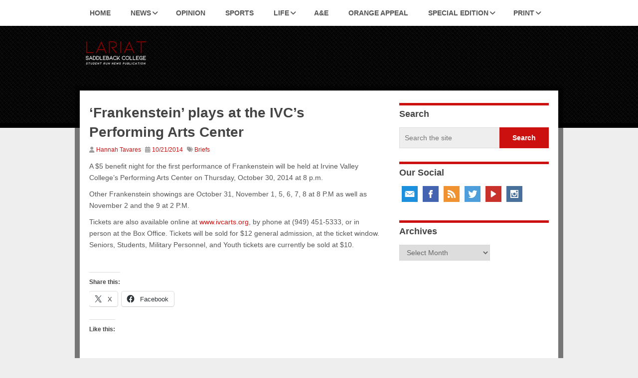

--- FILE ---
content_type: text/html; charset=UTF-8
request_url: https://lariatnews.com/briefs/frankenstein-plays-at-the-ivcs-performing-arts-center/
body_size: 17246
content:
<!DOCTYPE html>
<html class="no-js" dir="ltr" lang="en-US" prefix="og: https://ogp.me/ns#"
 xmlns:fb="http://ogp.me/ns/fb#">
<head>
	<meta charset="UTF-8">
	<!-- Always force latest IE rendering engine (even in intranet) & Chrome Frame -->
	<!--[if IE ]>
	<meta http-equiv="X-UA-Compatible" content="IE=edge,chrome=1">
	<![endif]-->
	<link rel="profile" href="http://gmpg.org/xfn/11" />
	
		<link rel="icon" href="https://lariatnews.com/wp-content/uploads/2022/10/cropped-L-2-1.png" type="image/x-icon" />
<!--iOS/android/handheld specific -->
<link rel="apple-touch-icon" href="https://lariatnews.com/wp-content/themes/hotnews/apple-touch-icon.png" />
<meta name="viewport" content="width=device-width, initial-scale=1, maximum-scale=1">
<meta name="apple-mobile-web-app-capable" content="yes">
<meta name="apple-mobile-web-app-status-bar-style" content="black">
	<link rel="prefetch" href="https://lariatnews.com">
	<link rel="prerender" href="https://lariatnews.com">
	<link rel="pingback" href="https://lariatnews.com/xmlrpc.php" />
		<style>img:is([sizes="auto" i], [sizes^="auto," i]) { contain-intrinsic-size: 3000px 1500px }</style>
	
		<!-- All in One SEO 4.9.3 - aioseo.com -->
		<title>‘Frankenstein’ plays at the IVC’s Performing Arts Center - Lariat</title>
	<meta name="description" content="A $5 benefit night for the first performance of Frankenstein will be held at Irvine Valley College’s Performing Arts Center on Thursday, October 30, 2014 at 8 p.m. Other Frankenstein showings are October 31, November 1, 5, 6, 7, 8 at 8 P.M as well as November 2 and the 9 at 2 P.M. Tickets" />
	<meta name="robots" content="max-image-preview:large" />
	<meta name="author" content="Hannah Tavares"/>
	<link rel="canonical" href="https://lariatnews.com/briefs/frankenstein-plays-at-the-ivcs-performing-arts-center/" />
	<meta name="generator" content="All in One SEO (AIOSEO) 4.9.3" />
		<meta property="og:locale" content="en_US" />
		<meta property="og:site_name" content="Lariat - The official student news publication for Saddleback College" />
		<meta property="og:type" content="article" />
		<meta property="og:title" content="‘Frankenstein’ plays at the IVC’s Performing Arts Center - Lariat" />
		<meta property="og:description" content="A $5 benefit night for the first performance of Frankenstein will be held at Irvine Valley College’s Performing Arts Center on Thursday, October 30, 2014 at 8 p.m. Other Frankenstein showings are October 31, November 1, 5, 6, 7, 8 at 8 P.M as well as November 2 and the 9 at 2 P.M. Tickets" />
		<meta property="og:url" content="https://lariatnews.com/briefs/frankenstein-plays-at-the-ivcs-performing-arts-center/" />
		<meta property="article:published_time" content="2014-10-21T07:02:29+00:00" />
		<meta property="article:modified_time" content="2014-10-26T19:55:06+00:00" />
		<meta name="twitter:card" content="summary_large_image" />
		<meta name="twitter:title" content="‘Frankenstein’ plays at the IVC’s Performing Arts Center - Lariat" />
		<meta name="twitter:description" content="A $5 benefit night for the first performance of Frankenstein will be held at Irvine Valley College’s Performing Arts Center on Thursday, October 30, 2014 at 8 p.m. Other Frankenstein showings are October 31, November 1, 5, 6, 7, 8 at 8 P.M as well as November 2 and the 9 at 2 P.M. Tickets" />
		<script type="application/ld+json" class="aioseo-schema">
			{"@context":"https:\/\/schema.org","@graph":[{"@type":"BlogPosting","@id":"https:\/\/lariatnews.com\/briefs\/frankenstein-plays-at-the-ivcs-performing-arts-center\/#blogposting","name":"\u2018Frankenstein\u2019 plays at the IVC\u2019s Performing Arts Center - Lariat","headline":"&#8216;Frankenstein&#8217; plays at the IVC&#8217;s Performing Arts Center","author":{"@id":"https:\/\/lariatnews.com\/author\/hannah-tavares\/#author"},"publisher":{"@id":"https:\/\/lariatnews.com\/#organization"},"datePublished":"2014-10-21T07:02:29-07:00","dateModified":"2014-10-26T19:55:06-07:00","inLanguage":"en-US","mainEntityOfPage":{"@id":"https:\/\/lariatnews.com\/briefs\/frankenstein-plays-at-the-ivcs-performing-arts-center\/#webpage"},"isPartOf":{"@id":"https:\/\/lariatnews.com\/briefs\/frankenstein-plays-at-the-ivcs-performing-arts-center\/#webpage"},"articleSection":"Briefs, College, Frankenstein, Halloween, Halloween edition, irvine valley college, IVC, Performing Arts, Plays, Hannah Tavares"},{"@type":"BreadcrumbList","@id":"https:\/\/lariatnews.com\/briefs\/frankenstein-plays-at-the-ivcs-performing-arts-center\/#breadcrumblist","itemListElement":[{"@type":"ListItem","@id":"https:\/\/lariatnews.com#listItem","position":1,"name":"Home","item":"https:\/\/lariatnews.com","nextItem":{"@type":"ListItem","@id":"https:\/\/lariatnews.com\/category\/briefs\/#listItem","name":"Briefs"}},{"@type":"ListItem","@id":"https:\/\/lariatnews.com\/category\/briefs\/#listItem","position":2,"name":"Briefs","item":"https:\/\/lariatnews.com\/category\/briefs\/","nextItem":{"@type":"ListItem","@id":"https:\/\/lariatnews.com\/briefs\/frankenstein-plays-at-the-ivcs-performing-arts-center\/#listItem","name":"&#8216;Frankenstein&#8217; plays at the IVC&#8217;s Performing Arts Center"},"previousItem":{"@type":"ListItem","@id":"https:\/\/lariatnews.com#listItem","name":"Home"}},{"@type":"ListItem","@id":"https:\/\/lariatnews.com\/briefs\/frankenstein-plays-at-the-ivcs-performing-arts-center\/#listItem","position":3,"name":"&#8216;Frankenstein&#8217; plays at the IVC&#8217;s Performing Arts Center","previousItem":{"@type":"ListItem","@id":"https:\/\/lariatnews.com\/category\/briefs\/#listItem","name":"Briefs"}}]},{"@type":"Organization","@id":"https:\/\/lariatnews.com\/#organization","name":"Lariat","description":"The official student news publication for Saddleback College","url":"https:\/\/lariatnews.com\/"},{"@type":"Person","@id":"https:\/\/lariatnews.com\/author\/hannah-tavares\/#author","url":"https:\/\/lariatnews.com\/author\/hannah-tavares\/","name":"Hannah Tavares"},{"@type":"WebPage","@id":"https:\/\/lariatnews.com\/briefs\/frankenstein-plays-at-the-ivcs-performing-arts-center\/#webpage","url":"https:\/\/lariatnews.com\/briefs\/frankenstein-plays-at-the-ivcs-performing-arts-center\/","name":"\u2018Frankenstein\u2019 plays at the IVC\u2019s Performing Arts Center - Lariat","description":"A $5 benefit night for the first performance of Frankenstein will be held at Irvine Valley College\u2019s Performing Arts Center on Thursday, October 30, 2014 at 8 p.m. Other Frankenstein showings are October 31, November 1, 5, 6, 7, 8 at 8 P.M as well as November 2 and the 9 at 2 P.M. Tickets","inLanguage":"en-US","isPartOf":{"@id":"https:\/\/lariatnews.com\/#website"},"breadcrumb":{"@id":"https:\/\/lariatnews.com\/briefs\/frankenstein-plays-at-the-ivcs-performing-arts-center\/#breadcrumblist"},"author":{"@id":"https:\/\/lariatnews.com\/author\/hannah-tavares\/#author"},"creator":{"@id":"https:\/\/lariatnews.com\/author\/hannah-tavares\/#author"},"datePublished":"2014-10-21T07:02:29-07:00","dateModified":"2014-10-26T19:55:06-07:00"},{"@type":"WebSite","@id":"https:\/\/lariatnews.com\/#website","url":"https:\/\/lariatnews.com\/","name":"Lariat","description":"The official student news publication for Saddleback College","inLanguage":"en-US","publisher":{"@id":"https:\/\/lariatnews.com\/#organization"}}]}
		</script>
		<!-- All in One SEO -->

<link rel='dns-prefetch' href='//stats.wp.com' />
<link rel='dns-prefetch' href='//v0.wordpress.com' />
<link rel='dns-prefetch' href='//widgets.wp.com' />
<link rel='dns-prefetch' href='//s0.wp.com' />
<link rel='dns-prefetch' href='//0.gravatar.com' />
<link rel='dns-prefetch' href='//1.gravatar.com' />
<link rel='dns-prefetch' href='//2.gravatar.com' />
<link rel='dns-prefetch' href='//jetpack.wordpress.com' />
<link rel='dns-prefetch' href='//public-api.wordpress.com' />
<link rel='preconnect' href='//i0.wp.com' />
<link rel='preconnect' href='//c0.wp.com' />
<link rel="alternate" type="application/rss+xml" title="Lariat &raquo; Feed" href="https://lariatnews.com/feed/" />
<link rel="alternate" type="application/rss+xml" title="Lariat &raquo; Comments Feed" href="https://lariatnews.com/comments/feed/" />
		<!-- This site uses the Google Analytics by MonsterInsights plugin v9.11.1 - Using Analytics tracking - https://www.monsterinsights.com/ -->
							<script src="//www.googletagmanager.com/gtag/js?id=G-EQESHLQJBS"  data-cfasync="false" data-wpfc-render="false" type="text/javascript" async></script>
			<script data-cfasync="false" data-wpfc-render="false" type="text/javascript">
				var mi_version = '9.11.1';
				var mi_track_user = true;
				var mi_no_track_reason = '';
								var MonsterInsightsDefaultLocations = {"page_location":"https:\/\/lariatnews.com\/briefs\/frankenstein-plays-at-the-ivcs-performing-arts-center\/"};
								if ( typeof MonsterInsightsPrivacyGuardFilter === 'function' ) {
					var MonsterInsightsLocations = (typeof MonsterInsightsExcludeQuery === 'object') ? MonsterInsightsPrivacyGuardFilter( MonsterInsightsExcludeQuery ) : MonsterInsightsPrivacyGuardFilter( MonsterInsightsDefaultLocations );
				} else {
					var MonsterInsightsLocations = (typeof MonsterInsightsExcludeQuery === 'object') ? MonsterInsightsExcludeQuery : MonsterInsightsDefaultLocations;
				}

								var disableStrs = [
										'ga-disable-G-EQESHLQJBS',
									];

				/* Function to detect opted out users */
				function __gtagTrackerIsOptedOut() {
					for (var index = 0; index < disableStrs.length; index++) {
						if (document.cookie.indexOf(disableStrs[index] + '=true') > -1) {
							return true;
						}
					}

					return false;
				}

				/* Disable tracking if the opt-out cookie exists. */
				if (__gtagTrackerIsOptedOut()) {
					for (var index = 0; index < disableStrs.length; index++) {
						window[disableStrs[index]] = true;
					}
				}

				/* Opt-out function */
				function __gtagTrackerOptout() {
					for (var index = 0; index < disableStrs.length; index++) {
						document.cookie = disableStrs[index] + '=true; expires=Thu, 31 Dec 2099 23:59:59 UTC; path=/';
						window[disableStrs[index]] = true;
					}
				}

				if ('undefined' === typeof gaOptout) {
					function gaOptout() {
						__gtagTrackerOptout();
					}
				}
								window.dataLayer = window.dataLayer || [];

				window.MonsterInsightsDualTracker = {
					helpers: {},
					trackers: {},
				};
				if (mi_track_user) {
					function __gtagDataLayer() {
						dataLayer.push(arguments);
					}

					function __gtagTracker(type, name, parameters) {
						if (!parameters) {
							parameters = {};
						}

						if (parameters.send_to) {
							__gtagDataLayer.apply(null, arguments);
							return;
						}

						if (type === 'event') {
														parameters.send_to = monsterinsights_frontend.v4_id;
							var hookName = name;
							if (typeof parameters['event_category'] !== 'undefined') {
								hookName = parameters['event_category'] + ':' + name;
							}

							if (typeof MonsterInsightsDualTracker.trackers[hookName] !== 'undefined') {
								MonsterInsightsDualTracker.trackers[hookName](parameters);
							} else {
								__gtagDataLayer('event', name, parameters);
							}
							
						} else {
							__gtagDataLayer.apply(null, arguments);
						}
					}

					__gtagTracker('js', new Date());
					__gtagTracker('set', {
						'developer_id.dZGIzZG': true,
											});
					if ( MonsterInsightsLocations.page_location ) {
						__gtagTracker('set', MonsterInsightsLocations);
					}
										__gtagTracker('config', 'G-EQESHLQJBS', {"forceSSL":"true","link_attribution":"true"} );
										window.gtag = __gtagTracker;										(function () {
						/* https://developers.google.com/analytics/devguides/collection/analyticsjs/ */
						/* ga and __gaTracker compatibility shim. */
						var noopfn = function () {
							return null;
						};
						var newtracker = function () {
							return new Tracker();
						};
						var Tracker = function () {
							return null;
						};
						var p = Tracker.prototype;
						p.get = noopfn;
						p.set = noopfn;
						p.send = function () {
							var args = Array.prototype.slice.call(arguments);
							args.unshift('send');
							__gaTracker.apply(null, args);
						};
						var __gaTracker = function () {
							var len = arguments.length;
							if (len === 0) {
								return;
							}
							var f = arguments[len - 1];
							if (typeof f !== 'object' || f === null || typeof f.hitCallback !== 'function') {
								if ('send' === arguments[0]) {
									var hitConverted, hitObject = false, action;
									if ('event' === arguments[1]) {
										if ('undefined' !== typeof arguments[3]) {
											hitObject = {
												'eventAction': arguments[3],
												'eventCategory': arguments[2],
												'eventLabel': arguments[4],
												'value': arguments[5] ? arguments[5] : 1,
											}
										}
									}
									if ('pageview' === arguments[1]) {
										if ('undefined' !== typeof arguments[2]) {
											hitObject = {
												'eventAction': 'page_view',
												'page_path': arguments[2],
											}
										}
									}
									if (typeof arguments[2] === 'object') {
										hitObject = arguments[2];
									}
									if (typeof arguments[5] === 'object') {
										Object.assign(hitObject, arguments[5]);
									}
									if ('undefined' !== typeof arguments[1].hitType) {
										hitObject = arguments[1];
										if ('pageview' === hitObject.hitType) {
											hitObject.eventAction = 'page_view';
										}
									}
									if (hitObject) {
										action = 'timing' === arguments[1].hitType ? 'timing_complete' : hitObject.eventAction;
										hitConverted = mapArgs(hitObject);
										__gtagTracker('event', action, hitConverted);
									}
								}
								return;
							}

							function mapArgs(args) {
								var arg, hit = {};
								var gaMap = {
									'eventCategory': 'event_category',
									'eventAction': 'event_action',
									'eventLabel': 'event_label',
									'eventValue': 'event_value',
									'nonInteraction': 'non_interaction',
									'timingCategory': 'event_category',
									'timingVar': 'name',
									'timingValue': 'value',
									'timingLabel': 'event_label',
									'page': 'page_path',
									'location': 'page_location',
									'title': 'page_title',
									'referrer' : 'page_referrer',
								};
								for (arg in args) {
																		if (!(!args.hasOwnProperty(arg) || !gaMap.hasOwnProperty(arg))) {
										hit[gaMap[arg]] = args[arg];
									} else {
										hit[arg] = args[arg];
									}
								}
								return hit;
							}

							try {
								f.hitCallback();
							} catch (ex) {
							}
						};
						__gaTracker.create = newtracker;
						__gaTracker.getByName = newtracker;
						__gaTracker.getAll = function () {
							return [];
						};
						__gaTracker.remove = noopfn;
						__gaTracker.loaded = true;
						window['__gaTracker'] = __gaTracker;
					})();
									} else {
										console.log("");
					(function () {
						function __gtagTracker() {
							return null;
						}

						window['__gtagTracker'] = __gtagTracker;
						window['gtag'] = __gtagTracker;
					})();
									}
			</script>
							<!-- / Google Analytics by MonsterInsights -->
		<script type="text/javascript">
/* <![CDATA[ */
window._wpemojiSettings = {"baseUrl":"https:\/\/s.w.org\/images\/core\/emoji\/16.0.1\/72x72\/","ext":".png","svgUrl":"https:\/\/s.w.org\/images\/core\/emoji\/16.0.1\/svg\/","svgExt":".svg","source":{"concatemoji":"https:\/\/lariatnews.com\/wp-includes\/js\/wp-emoji-release.min.js?ver=6.8.3"}};
/*! This file is auto-generated */
!function(s,n){var o,i,e;function c(e){try{var t={supportTests:e,timestamp:(new Date).valueOf()};sessionStorage.setItem(o,JSON.stringify(t))}catch(e){}}function p(e,t,n){e.clearRect(0,0,e.canvas.width,e.canvas.height),e.fillText(t,0,0);var t=new Uint32Array(e.getImageData(0,0,e.canvas.width,e.canvas.height).data),a=(e.clearRect(0,0,e.canvas.width,e.canvas.height),e.fillText(n,0,0),new Uint32Array(e.getImageData(0,0,e.canvas.width,e.canvas.height).data));return t.every(function(e,t){return e===a[t]})}function u(e,t){e.clearRect(0,0,e.canvas.width,e.canvas.height),e.fillText(t,0,0);for(var n=e.getImageData(16,16,1,1),a=0;a<n.data.length;a++)if(0!==n.data[a])return!1;return!0}function f(e,t,n,a){switch(t){case"flag":return n(e,"\ud83c\udff3\ufe0f\u200d\u26a7\ufe0f","\ud83c\udff3\ufe0f\u200b\u26a7\ufe0f")?!1:!n(e,"\ud83c\udde8\ud83c\uddf6","\ud83c\udde8\u200b\ud83c\uddf6")&&!n(e,"\ud83c\udff4\udb40\udc67\udb40\udc62\udb40\udc65\udb40\udc6e\udb40\udc67\udb40\udc7f","\ud83c\udff4\u200b\udb40\udc67\u200b\udb40\udc62\u200b\udb40\udc65\u200b\udb40\udc6e\u200b\udb40\udc67\u200b\udb40\udc7f");case"emoji":return!a(e,"\ud83e\udedf")}return!1}function g(e,t,n,a){var r="undefined"!=typeof WorkerGlobalScope&&self instanceof WorkerGlobalScope?new OffscreenCanvas(300,150):s.createElement("canvas"),o=r.getContext("2d",{willReadFrequently:!0}),i=(o.textBaseline="top",o.font="600 32px Arial",{});return e.forEach(function(e){i[e]=t(o,e,n,a)}),i}function t(e){var t=s.createElement("script");t.src=e,t.defer=!0,s.head.appendChild(t)}"undefined"!=typeof Promise&&(o="wpEmojiSettingsSupports",i=["flag","emoji"],n.supports={everything:!0,everythingExceptFlag:!0},e=new Promise(function(e){s.addEventListener("DOMContentLoaded",e,{once:!0})}),new Promise(function(t){var n=function(){try{var e=JSON.parse(sessionStorage.getItem(o));if("object"==typeof e&&"number"==typeof e.timestamp&&(new Date).valueOf()<e.timestamp+604800&&"object"==typeof e.supportTests)return e.supportTests}catch(e){}return null}();if(!n){if("undefined"!=typeof Worker&&"undefined"!=typeof OffscreenCanvas&&"undefined"!=typeof URL&&URL.createObjectURL&&"undefined"!=typeof Blob)try{var e="postMessage("+g.toString()+"("+[JSON.stringify(i),f.toString(),p.toString(),u.toString()].join(",")+"));",a=new Blob([e],{type:"text/javascript"}),r=new Worker(URL.createObjectURL(a),{name:"wpTestEmojiSupports"});return void(r.onmessage=function(e){c(n=e.data),r.terminate(),t(n)})}catch(e){}c(n=g(i,f,p,u))}t(n)}).then(function(e){for(var t in e)n.supports[t]=e[t],n.supports.everything=n.supports.everything&&n.supports[t],"flag"!==t&&(n.supports.everythingExceptFlag=n.supports.everythingExceptFlag&&n.supports[t]);n.supports.everythingExceptFlag=n.supports.everythingExceptFlag&&!n.supports.flag,n.DOMReady=!1,n.readyCallback=function(){n.DOMReady=!0}}).then(function(){return e}).then(function(){var e;n.supports.everything||(n.readyCallback(),(e=n.source||{}).concatemoji?t(e.concatemoji):e.wpemoji&&e.twemoji&&(t(e.twemoji),t(e.wpemoji)))}))}((window,document),window._wpemojiSettings);
/* ]]> */
</script>
<link rel='stylesheet' id='jetpack_related-posts-css' href='https://c0.wp.com/p/jetpack/15.4/modules/related-posts/related-posts.css' type='text/css' media='all' />
<style id='wp-emoji-styles-inline-css' type='text/css'>

	img.wp-smiley, img.emoji {
		display: inline !important;
		border: none !important;
		box-shadow: none !important;
		height: 1em !important;
		width: 1em !important;
		margin: 0 0.07em !important;
		vertical-align: -0.1em !important;
		background: none !important;
		padding: 0 !important;
	}
</style>
<link rel='stylesheet' id='wp-block-library-css' href='https://c0.wp.com/c/6.8.3/wp-includes/css/dist/block-library/style.min.css' type='text/css' media='all' />
<style id='classic-theme-styles-inline-css' type='text/css'>
/*! This file is auto-generated */
.wp-block-button__link{color:#fff;background-color:#32373c;border-radius:9999px;box-shadow:none;text-decoration:none;padding:calc(.667em + 2px) calc(1.333em + 2px);font-size:1.125em}.wp-block-file__button{background:#32373c;color:#fff;text-decoration:none}
</style>
<link rel='stylesheet' id='aioseo/css/src/vue/standalone/blocks/table-of-contents/global.scss-css' href='https://lariatnews.com/wp-content/plugins/all-in-one-seo-pack/dist/Lite/assets/css/table-of-contents/global.e90f6d47.css?ver=4.9.3' type='text/css' media='all' />
<style id='co-authors-plus-coauthors-style-inline-css' type='text/css'>
.wp-block-co-authors-plus-coauthors.is-layout-flow [class*=wp-block-co-authors-plus]{display:inline}

</style>
<style id='co-authors-plus-avatar-style-inline-css' type='text/css'>
.wp-block-co-authors-plus-avatar :where(img){height:auto;max-width:100%;vertical-align:bottom}.wp-block-co-authors-plus-coauthors.is-layout-flow .wp-block-co-authors-plus-avatar :where(img){vertical-align:middle}.wp-block-co-authors-plus-avatar:is(.alignleft,.alignright){display:table}.wp-block-co-authors-plus-avatar.aligncenter{display:table;margin-inline:auto}

</style>
<style id='co-authors-plus-image-style-inline-css' type='text/css'>
.wp-block-co-authors-plus-image{margin-bottom:0}.wp-block-co-authors-plus-image :where(img){height:auto;max-width:100%;vertical-align:bottom}.wp-block-co-authors-plus-coauthors.is-layout-flow .wp-block-co-authors-plus-image :where(img){vertical-align:middle}.wp-block-co-authors-plus-image:is(.alignfull,.alignwide) :where(img){width:100%}.wp-block-co-authors-plus-image:is(.alignleft,.alignright){display:table}.wp-block-co-authors-plus-image.aligncenter{display:table;margin-inline:auto}

</style>
<link rel='stylesheet' id='mediaelement-css' href='https://c0.wp.com/c/6.8.3/wp-includes/js/mediaelement/mediaelementplayer-legacy.min.css' type='text/css' media='all' />
<link rel='stylesheet' id='wp-mediaelement-css' href='https://c0.wp.com/c/6.8.3/wp-includes/js/mediaelement/wp-mediaelement.min.css' type='text/css' media='all' />
<style id='jetpack-sharing-buttons-style-inline-css' type='text/css'>
.jetpack-sharing-buttons__services-list{display:flex;flex-direction:row;flex-wrap:wrap;gap:0;list-style-type:none;margin:5px;padding:0}.jetpack-sharing-buttons__services-list.has-small-icon-size{font-size:12px}.jetpack-sharing-buttons__services-list.has-normal-icon-size{font-size:16px}.jetpack-sharing-buttons__services-list.has-large-icon-size{font-size:24px}.jetpack-sharing-buttons__services-list.has-huge-icon-size{font-size:36px}@media print{.jetpack-sharing-buttons__services-list{display:none!important}}.editor-styles-wrapper .wp-block-jetpack-sharing-buttons{gap:0;padding-inline-start:0}ul.jetpack-sharing-buttons__services-list.has-background{padding:1.25em 2.375em}
</style>
<style id='global-styles-inline-css' type='text/css'>
:root{--wp--preset--aspect-ratio--square: 1;--wp--preset--aspect-ratio--4-3: 4/3;--wp--preset--aspect-ratio--3-4: 3/4;--wp--preset--aspect-ratio--3-2: 3/2;--wp--preset--aspect-ratio--2-3: 2/3;--wp--preset--aspect-ratio--16-9: 16/9;--wp--preset--aspect-ratio--9-16: 9/16;--wp--preset--color--black: #000000;--wp--preset--color--cyan-bluish-gray: #abb8c3;--wp--preset--color--white: #ffffff;--wp--preset--color--pale-pink: #f78da7;--wp--preset--color--vivid-red: #cf2e2e;--wp--preset--color--luminous-vivid-orange: #ff6900;--wp--preset--color--luminous-vivid-amber: #fcb900;--wp--preset--color--light-green-cyan: #7bdcb5;--wp--preset--color--vivid-green-cyan: #00d084;--wp--preset--color--pale-cyan-blue: #8ed1fc;--wp--preset--color--vivid-cyan-blue: #0693e3;--wp--preset--color--vivid-purple: #9b51e0;--wp--preset--gradient--vivid-cyan-blue-to-vivid-purple: linear-gradient(135deg,rgba(6,147,227,1) 0%,rgb(155,81,224) 100%);--wp--preset--gradient--light-green-cyan-to-vivid-green-cyan: linear-gradient(135deg,rgb(122,220,180) 0%,rgb(0,208,130) 100%);--wp--preset--gradient--luminous-vivid-amber-to-luminous-vivid-orange: linear-gradient(135deg,rgba(252,185,0,1) 0%,rgba(255,105,0,1) 100%);--wp--preset--gradient--luminous-vivid-orange-to-vivid-red: linear-gradient(135deg,rgba(255,105,0,1) 0%,rgb(207,46,46) 100%);--wp--preset--gradient--very-light-gray-to-cyan-bluish-gray: linear-gradient(135deg,rgb(238,238,238) 0%,rgb(169,184,195) 100%);--wp--preset--gradient--cool-to-warm-spectrum: linear-gradient(135deg,rgb(74,234,220) 0%,rgb(151,120,209) 20%,rgb(207,42,186) 40%,rgb(238,44,130) 60%,rgb(251,105,98) 80%,rgb(254,248,76) 100%);--wp--preset--gradient--blush-light-purple: linear-gradient(135deg,rgb(255,206,236) 0%,rgb(152,150,240) 100%);--wp--preset--gradient--blush-bordeaux: linear-gradient(135deg,rgb(254,205,165) 0%,rgb(254,45,45) 50%,rgb(107,0,62) 100%);--wp--preset--gradient--luminous-dusk: linear-gradient(135deg,rgb(255,203,112) 0%,rgb(199,81,192) 50%,rgb(65,88,208) 100%);--wp--preset--gradient--pale-ocean: linear-gradient(135deg,rgb(255,245,203) 0%,rgb(182,227,212) 50%,rgb(51,167,181) 100%);--wp--preset--gradient--electric-grass: linear-gradient(135deg,rgb(202,248,128) 0%,rgb(113,206,126) 100%);--wp--preset--gradient--midnight: linear-gradient(135deg,rgb(2,3,129) 0%,rgb(40,116,252) 100%);--wp--preset--font-size--small: 13px;--wp--preset--font-size--medium: 20px;--wp--preset--font-size--large: 36px;--wp--preset--font-size--x-large: 42px;--wp--preset--spacing--20: 0.44rem;--wp--preset--spacing--30: 0.67rem;--wp--preset--spacing--40: 1rem;--wp--preset--spacing--50: 1.5rem;--wp--preset--spacing--60: 2.25rem;--wp--preset--spacing--70: 3.38rem;--wp--preset--spacing--80: 5.06rem;--wp--preset--shadow--natural: 6px 6px 9px rgba(0, 0, 0, 0.2);--wp--preset--shadow--deep: 12px 12px 50px rgba(0, 0, 0, 0.4);--wp--preset--shadow--sharp: 6px 6px 0px rgba(0, 0, 0, 0.2);--wp--preset--shadow--outlined: 6px 6px 0px -3px rgba(255, 255, 255, 1), 6px 6px rgba(0, 0, 0, 1);--wp--preset--shadow--crisp: 6px 6px 0px rgba(0, 0, 0, 1);}:where(.is-layout-flex){gap: 0.5em;}:where(.is-layout-grid){gap: 0.5em;}body .is-layout-flex{display: flex;}.is-layout-flex{flex-wrap: wrap;align-items: center;}.is-layout-flex > :is(*, div){margin: 0;}body .is-layout-grid{display: grid;}.is-layout-grid > :is(*, div){margin: 0;}:where(.wp-block-columns.is-layout-flex){gap: 2em;}:where(.wp-block-columns.is-layout-grid){gap: 2em;}:where(.wp-block-post-template.is-layout-flex){gap: 1.25em;}:where(.wp-block-post-template.is-layout-grid){gap: 1.25em;}.has-black-color{color: var(--wp--preset--color--black) !important;}.has-cyan-bluish-gray-color{color: var(--wp--preset--color--cyan-bluish-gray) !important;}.has-white-color{color: var(--wp--preset--color--white) !important;}.has-pale-pink-color{color: var(--wp--preset--color--pale-pink) !important;}.has-vivid-red-color{color: var(--wp--preset--color--vivid-red) !important;}.has-luminous-vivid-orange-color{color: var(--wp--preset--color--luminous-vivid-orange) !important;}.has-luminous-vivid-amber-color{color: var(--wp--preset--color--luminous-vivid-amber) !important;}.has-light-green-cyan-color{color: var(--wp--preset--color--light-green-cyan) !important;}.has-vivid-green-cyan-color{color: var(--wp--preset--color--vivid-green-cyan) !important;}.has-pale-cyan-blue-color{color: var(--wp--preset--color--pale-cyan-blue) !important;}.has-vivid-cyan-blue-color{color: var(--wp--preset--color--vivid-cyan-blue) !important;}.has-vivid-purple-color{color: var(--wp--preset--color--vivid-purple) !important;}.has-black-background-color{background-color: var(--wp--preset--color--black) !important;}.has-cyan-bluish-gray-background-color{background-color: var(--wp--preset--color--cyan-bluish-gray) !important;}.has-white-background-color{background-color: var(--wp--preset--color--white) !important;}.has-pale-pink-background-color{background-color: var(--wp--preset--color--pale-pink) !important;}.has-vivid-red-background-color{background-color: var(--wp--preset--color--vivid-red) !important;}.has-luminous-vivid-orange-background-color{background-color: var(--wp--preset--color--luminous-vivid-orange) !important;}.has-luminous-vivid-amber-background-color{background-color: var(--wp--preset--color--luminous-vivid-amber) !important;}.has-light-green-cyan-background-color{background-color: var(--wp--preset--color--light-green-cyan) !important;}.has-vivid-green-cyan-background-color{background-color: var(--wp--preset--color--vivid-green-cyan) !important;}.has-pale-cyan-blue-background-color{background-color: var(--wp--preset--color--pale-cyan-blue) !important;}.has-vivid-cyan-blue-background-color{background-color: var(--wp--preset--color--vivid-cyan-blue) !important;}.has-vivid-purple-background-color{background-color: var(--wp--preset--color--vivid-purple) !important;}.has-black-border-color{border-color: var(--wp--preset--color--black) !important;}.has-cyan-bluish-gray-border-color{border-color: var(--wp--preset--color--cyan-bluish-gray) !important;}.has-white-border-color{border-color: var(--wp--preset--color--white) !important;}.has-pale-pink-border-color{border-color: var(--wp--preset--color--pale-pink) !important;}.has-vivid-red-border-color{border-color: var(--wp--preset--color--vivid-red) !important;}.has-luminous-vivid-orange-border-color{border-color: var(--wp--preset--color--luminous-vivid-orange) !important;}.has-luminous-vivid-amber-border-color{border-color: var(--wp--preset--color--luminous-vivid-amber) !important;}.has-light-green-cyan-border-color{border-color: var(--wp--preset--color--light-green-cyan) !important;}.has-vivid-green-cyan-border-color{border-color: var(--wp--preset--color--vivid-green-cyan) !important;}.has-pale-cyan-blue-border-color{border-color: var(--wp--preset--color--pale-cyan-blue) !important;}.has-vivid-cyan-blue-border-color{border-color: var(--wp--preset--color--vivid-cyan-blue) !important;}.has-vivid-purple-border-color{border-color: var(--wp--preset--color--vivid-purple) !important;}.has-vivid-cyan-blue-to-vivid-purple-gradient-background{background: var(--wp--preset--gradient--vivid-cyan-blue-to-vivid-purple) !important;}.has-light-green-cyan-to-vivid-green-cyan-gradient-background{background: var(--wp--preset--gradient--light-green-cyan-to-vivid-green-cyan) !important;}.has-luminous-vivid-amber-to-luminous-vivid-orange-gradient-background{background: var(--wp--preset--gradient--luminous-vivid-amber-to-luminous-vivid-orange) !important;}.has-luminous-vivid-orange-to-vivid-red-gradient-background{background: var(--wp--preset--gradient--luminous-vivid-orange-to-vivid-red) !important;}.has-very-light-gray-to-cyan-bluish-gray-gradient-background{background: var(--wp--preset--gradient--very-light-gray-to-cyan-bluish-gray) !important;}.has-cool-to-warm-spectrum-gradient-background{background: var(--wp--preset--gradient--cool-to-warm-spectrum) !important;}.has-blush-light-purple-gradient-background{background: var(--wp--preset--gradient--blush-light-purple) !important;}.has-blush-bordeaux-gradient-background{background: var(--wp--preset--gradient--blush-bordeaux) !important;}.has-luminous-dusk-gradient-background{background: var(--wp--preset--gradient--luminous-dusk) !important;}.has-pale-ocean-gradient-background{background: var(--wp--preset--gradient--pale-ocean) !important;}.has-electric-grass-gradient-background{background: var(--wp--preset--gradient--electric-grass) !important;}.has-midnight-gradient-background{background: var(--wp--preset--gradient--midnight) !important;}.has-small-font-size{font-size: var(--wp--preset--font-size--small) !important;}.has-medium-font-size{font-size: var(--wp--preset--font-size--medium) !important;}.has-large-font-size{font-size: var(--wp--preset--font-size--large) !important;}.has-x-large-font-size{font-size: var(--wp--preset--font-size--x-large) !important;}
:where(.wp-block-post-template.is-layout-flex){gap: 1.25em;}:where(.wp-block-post-template.is-layout-grid){gap: 1.25em;}
:where(.wp-block-columns.is-layout-flex){gap: 2em;}:where(.wp-block-columns.is-layout-grid){gap: 2em;}
:root :where(.wp-block-pullquote){font-size: 1.5em;line-height: 1.6;}
</style>
<link rel='stylesheet' id='wp-components-css' href='https://c0.wp.com/c/6.8.3/wp-includes/css/dist/components/style.min.css' type='text/css' media='all' />
<link rel='stylesheet' id='godaddy-styles-css' href='https://lariatnews.com/wp-content/mu-plugins/vendor/wpex/godaddy-launch/includes/Dependencies/GoDaddy/Styles/build/latest.css?ver=2.0.2' type='text/css' media='all' />
<link rel='stylesheet' id='jetpack_likes-css' href='https://c0.wp.com/p/jetpack/15.4/modules/likes/style.css' type='text/css' media='all' />
<link rel='stylesheet' id='prettyPhoto-css' href='https://lariatnews.com/wp-content/themes/hotnews/css/prettyPhoto.css?ver=6.8.3' type='text/css' media='all' />
<link rel='stylesheet' id='mts-fontawesome-css' href='https://lariatnews.com/wp-content/themes/hotnews/css/font-awesome.min.css?ver=6.8.3' type='text/css' media='all' />
<link rel='stylesheet' id='stylesheet-css' href='https://lariatnews.com/wp-content/themes/hotnews/style.css?ver=6.8.3' type='text/css' media='all' />
<style id='stylesheet-inline-css' type='text/css'>

		body {background-color:#eeeeee; }
		body {background-image: url(https://lariatnews.com/wp-content/themes/hotnews/images/nobg.png);}
		#navigation .menu [class^='icon-']:hover:before, #navigation .sfHover > a, #navigation .menu [class*=' icon-']:hover:before, #navigation .menu ul [class^='icon-']:hover:before, #navigation .menu ul [class*=' icon-']:hover:before, .post-info-home, .single .post-info, #navigation ul > .current-menu-item:before, #navigation ul > .current_page_item:before, #navigation ul .current-menu-item > a, #navigation ul > li:hover:before, .secondary-navigation li:hover > a, .postauthor h5, .copyrights a, .single_post a:not(.wp-block-button__link):not(.wp-block-file__button), .textwidget a, #logo a, .pnavigation2 a, .sidebar.c-4-12 a:hover, .copyrights a:hover, footer .widget li a:hover, .sidebar.c-4-12 a:hover, .related-posts a:hover, .reply a, .title a:hover, .post-info a:hover,.comm, .readMore a:hover, .fn a:hover, a, a:hover, .grid .post-info, .grid .post-info a, #navigation ul .current-menu-item:after, #navigation ul .current-post-parent:after, #navigation ul li:hover:after { color:#cc1010; }
		.sbutton, #searchsubmit, .pagination  .nav-previous a:hover, #load-posts a, .pagination .nav-next a:hover, .reply a, #commentform input#submit, .contactform #submit, .mts-subscribe input[type='submit'], #move-to-top, #searchform .icon-search, .currenttext, .pagination a:hover, .single .pagination a:hover .currenttext, .tagcloud a, input[type='submit'], a#pull, .widget_tabs2 .tab_title a:hover, .widget_tabs2 .tab_title.selected a, .widget_tabs2 .pagination a, .pace .pace-progress, .flex-direction-nav a:hover { background-color:#cc1010; color: #fff!important; }
		.flex-control-thumbs .flex-active{ border-top:3px solid #cc1010;}
		#navigation > ul > .current-menu-item a, #navigation > ul > .current-post-parent a, .cat-posts, .latest-posts, .sidebar .widget h3, .pagination a, input[type='submit'], #load-posts a { border-color: #cc1010;}
		.secondary-navigation { background-color:#ffffff; }
		.main-header, #navigation > ul > .current-menu-item > a, #navigation > ul > .current-post-parent > a, #navigation > ul > li:hover > a {background-color:#ffffff; background-image: url(https://lariatnews.com/wp-content/themes/hotnews/images/hbg4.png);}
		#navigation > ul > .current-menu-item > a, #navigation > ul > .current-post-parent > a, #navigation > ul > li:hover > a { background-color:#ffffff; }
		footer {background-color:#ffffff; background-image: url(https://lariatnews.com/wp-content/themes/hotnews/images/hbg4.png);}
		.latestPost { float: left; margin-right: 5%; width: 47.5%;}
			.latestPost.even { margin-right: 0; }
			#featured-thumbnail { margin: 0; max-width: 100%; width: 100% }
		
		
		
		
		
		
		
		menu li a, .menu li {
    font-family: 'Chivo', Arial, Helvetica, sans-serif important!;
    font-weight: 700;
    font-size: 14px;
    color: #555555;
}

.wp-caption-text {
    margin-bottom: 0;
    width: 100%;
    font-size: 12px;
    line-height: 15px;
    text-align: left;
}
.widget-header .textwidget { padding-left: 10px; }

.import_author {
     font-weight: bold;
     padding-bottom:12px;
}
.flexslider .slides img{height:555px;display:block;width:100%}
			
</style>
<link rel='stylesheet' id='responsive-css' href='https://lariatnews.com/wp-content/themes/hotnews/css/responsive.css?ver=6.8.3' type='text/css' media='all' />
<link rel='stylesheet' id='sharedaddy-css' href='https://c0.wp.com/p/jetpack/15.4/modules/sharedaddy/sharing.css' type='text/css' media='all' />
<link rel='stylesheet' id='social-logos-css' href='https://c0.wp.com/p/jetpack/15.4/_inc/social-logos/social-logos.min.css' type='text/css' media='all' />
<script type="text/javascript" id="jetpack_related-posts-js-extra">
/* <![CDATA[ */
var related_posts_js_options = {"post_heading":"h4"};
/* ]]> */
</script>
<script type="text/javascript" src="https://c0.wp.com/p/jetpack/15.4/_inc/build/related-posts/related-posts.min.js" id="jetpack_related-posts-js"></script>
<script type="text/javascript" src="https://lariatnews.com/wp-content/plugins/google-analytics-for-wordpress/assets/js/frontend-gtag.min.js?ver=9.11.1" id="monsterinsights-frontend-script-js" async="async" data-wp-strategy="async"></script>
<script data-cfasync="false" data-wpfc-render="false" type="text/javascript" id='monsterinsights-frontend-script-js-extra'>/* <![CDATA[ */
var monsterinsights_frontend = {"js_events_tracking":"true","download_extensions":"doc,pdf,ppt,zip,xls,docx,pptx,xlsx","inbound_paths":"[{\"path\":\"\\\/go\\\/\",\"label\":\"affiliate\"},{\"path\":\"\\\/recommend\\\/\",\"label\":\"affiliate\"}]","home_url":"https:\/\/lariatnews.com","hash_tracking":"false","v4_id":"G-EQESHLQJBS"};/* ]]> */
</script>
<script type="text/javascript" src="https://c0.wp.com/c/6.8.3/wp-includes/js/jquery/jquery.min.js" id="jquery-core-js"></script>
<script type="text/javascript" src="https://c0.wp.com/c/6.8.3/wp-includes/js/jquery/jquery-migrate.min.js" id="jquery-migrate-js"></script>
<script type="text/javascript" src="https://lariatnews.com/wp-content/themes/hotnews/js/customscript.js?ver=6.8.3" id="customscript-js"></script>
<link rel="https://api.w.org/" href="https://lariatnews.com/wp-json/" /><link rel="alternate" title="JSON" type="application/json" href="https://lariatnews.com/wp-json/wp/v2/posts/6016209" /><link rel="EditURI" type="application/rsd+xml" title="RSD" href="https://lariatnews.com/xmlrpc.php?rsd" />
<!--Theme by MyThemeShop.com-->
<link rel='shortlink' href='https://wp.me/p7uf3o-pf5D' />
<link rel="alternate" title="oEmbed (JSON)" type="application/json+oembed" href="https://lariatnews.com/wp-json/oembed/1.0/embed?url=https%3A%2F%2Flariatnews.com%2Fbriefs%2Ffrankenstein-plays-at-the-ivcs-performing-arts-center%2F" />
<link rel="alternate" title="oEmbed (XML)" type="text/xml+oembed" href="https://lariatnews.com/wp-json/oembed/1.0/embed?url=https%3A%2F%2Flariatnews.com%2Fbriefs%2Ffrankenstein-plays-at-the-ivcs-performing-arts-center%2F&#038;format=xml" />
<meta property="fb:app_id" content="717919448242867"/>	<style>img#wpstats{display:none}</style>
		<link href="http://fonts.googleapis.com/css?family=" rel="stylesheet" type="text/css">
<style type="text/css">
</style>
<script type="text/javascript">document.documentElement.className = document.documentElement.className.replace(/\bno-js\b/,'js');</script><link rel="icon" href="https://i0.wp.com/lariatnews.com/wp-content/uploads/2022/10/cropped-L-2-1.png?fit=32%2C32&#038;ssl=1" sizes="32x32" />
<link rel="icon" href="https://i0.wp.com/lariatnews.com/wp-content/uploads/2022/10/cropped-L-2-1.png?fit=192%2C192&#038;ssl=1" sizes="192x192" />
<link rel="apple-touch-icon" href="https://i0.wp.com/lariatnews.com/wp-content/uploads/2022/10/cropped-L-2-1.png?fit=180%2C180&#038;ssl=1" />
<meta name="msapplication-TileImage" content="https://i0.wp.com/lariatnews.com/wp-content/uploads/2022/10/cropped-L-2-1.png?fit=270%2C270&#038;ssl=1" />
		<style type="text/css" id="wp-custom-css">
			.flexslider .slides img{height:555px;display:block;width:100%}

/*  Added by Maryanne Shults on 10/28/2020 */

.jp-relatedposts-post-title {padding-top: 0.5em;}

p .jp-relatedposts-post-date {font-size: 10px !important;}

p .jp-relatedposts-post-context {font-size: 10px !important;}		</style>
		</head>
<body id ="blog" class="wp-singular post-template-default single single-post postid-6016209 single-format-standard wp-theme-hotnews main metaslider-plugin" itemscope itemtype="http://schema.org/WebPage">
	<div class="main-container-wrap">
		<header class="main-header">
							<div class="secondary-navigation">
					<nav id="navigation" class="clearfix">
						<a href="#" rel="nofollow" id="pull" class="toggle-mobile-menu">Menu</a>
													<ul id="menu-main" class="menu clearfix"><li id="menu-item-6030519" class="menu-item menu-item-type-custom menu-item-object-custom menu-item-home menu-item-6030519"><a href="https://lariatnews.com/">Home</a></li>
<li id="menu-item-6030508" class="menu-item menu-item-type-taxonomy menu-item-object-category menu-item-has-children menu-item-6030508"><a href="https://lariatnews.com/category/news/">News</a>
<ul class="sub-menu">
	<li id="menu-item-6034908" class="menu-item menu-item-type-taxonomy menu-item-object-category current-post-ancestor current-menu-parent current-post-parent menu-item-6034908"><a href="https://lariatnews.com/category/briefs/">Briefs</a></li>
</ul>
</li>
<li id="menu-item-6030511" class="menu-item menu-item-type-taxonomy menu-item-object-category menu-item-6030511"><a href="https://lariatnews.com/category/opinion/">Opinion</a></li>
<li id="menu-item-6030509" class="menu-item menu-item-type-taxonomy menu-item-object-category menu-item-6030509"><a href="https://lariatnews.com/category/sports/">Sports</a></li>
<li id="menu-item-6030510" class="menu-item menu-item-type-taxonomy menu-item-object-category menu-item-has-children menu-item-6030510"><a href="https://lariatnews.com/category/life/">Life</a>
<ul class="sub-menu">
	<li id="menu-item-6034907" class="menu-item menu-item-type-taxonomy menu-item-object-category menu-item-6034907"><a href="https://lariatnews.com/category/life/community/">Community</a></li>
</ul>
</li>
<li id="menu-item-6030513" class="menu-item menu-item-type-taxonomy menu-item-object-category menu-item-6030513"><a href="https://lariatnews.com/category/ae/">A&#038;E</a></li>
<li id="menu-item-6042340" class="menu-item menu-item-type-taxonomy menu-item-object-category menu-item-6042340"><a href="https://lariatnews.com/category/orangeappeal/">Orange Appeal</a></li>
<li id="menu-item-6030514" class="menu-item menu-item-type-taxonomy menu-item-object-category menu-item-has-children menu-item-6030514"><a href="https://lariatnews.com/category/special-edition/">Special Edition</a>
<ul class="sub-menu">
	<li id="menu-item-6030515" class="menu-item menu-item-type-taxonomy menu-item-object-category menu-item-6030515"><a href="https://lariatnews.com/category/special-edition/aprilfools-special-edition/">April Fools</a></li>
	<li id="menu-item-6030516" class="menu-item menu-item-type-taxonomy menu-item-object-category menu-item-6030516"><a href="https://lariatnews.com/category/special-edition/halloween_specialedition/">Halloween Edition</a></li>
</ul>
</li>
<li id="menu-item-6033432" class="menu-item menu-item-type-custom menu-item-object-custom menu-item-has-children menu-item-6033432"><a href="#">Print</a>
<ul class="sub-menu">
	<li id="menu-item-6033431" class="menu-item menu-item-type-post_type menu-item-object-page menu-item-6033431"><a href="https://lariatnews.com/print/">Latest Issue</a></li>
	<li id="menu-item-6032859" class="menu-item menu-item-type-custom menu-item-object-custom menu-item-6032859"><a target="_blank" href="https://issuu.com/lariatnews/stacks">Archives</a></li>
</ul>
</li>
</ul>											</nav>
				</div>
			   
			<div class="container">
				<div id="header">
					<div class="logo-wrap">
																					  <h2 id="logo" class="image-logo">
										<a href="https://lariatnews.com"><img src="https://lariatnews.com/wp-content/uploads/2022/10/Untitled-design-5.png" alt="Lariat"></a>
									</h2><!-- END #logo -->
																		</div>
					     
				</div><!--#header-->
			</div><!--.container-->        
		</header>
		<div class="main-container"><div id="page" class="single">
	<article class="article">
		<div id="content_box" >
							<div id="post-6016209" class="g post post-6016209 type-post status-publish format-standard hentry category-briefs tag-college tag-frankenstein tag-halloween tag-halloween-edition tag-irvine-valley-college tag-ivc tag-performing-arts tag-plays">
					<div class="single_post">
												<header>
							<h1 class="single-title">&#8216;Frankenstein&#8217; plays at the IVC&#8217;s Performing Arts Center</h1>
															<div class="post-info">
																			<span class="theauthor"><i class="icon-user"></i> <a href="https://lariatnews.com/author/cap-hannah-tavares/" title="Posts by Hannah Tavares" rel="author" itemprop="author" itemscope="itemscope" itemtype="https://schema.org/Person">Hannah Tavares</a></span>
																												<span class="thetime updated"><i class="icon-calendar"></i> 10/21/2014</span>
																												<span class="thecategory"><i class="icon-tags"></i> <a href="https://lariatnews.com/category/briefs/" rel="category tag">Briefs</a></span>
																										</div>
													</header><!--.headline_area-->
												<div class="post-single-content box mark-links">
														<p>A $5 benefit night for the first performance of Frankenstein will be held at Irvine Valley College’s Performing Arts Center on Thursday, October 30, 2014 at 8 p.m.</p>
<p>Other Frankenstein showings are October 31, November 1, 5, 6, 7, 8 at 8 P.M as well as November 2 and the 9 at 2 P.M.</p>
<p>Tickets are also available online at <a href="http://www.ivcarts.org">www.ivcarts.org</a>, by phone at (949) 451-5333, or in person at the Box Office. Tickets will be sold for $12 general admission, at the ticket window. Seniors, Students, Military Personnel, and Youth tickets are currently be sold at $10.</p>
<p>&nbsp;</p>
<div class="sharedaddy sd-sharing-enabled"><div class="robots-nocontent sd-block sd-social sd-social-icon-text sd-sharing"><h3 class="sd-title">Share this:</h3><div class="sd-content"><ul><li class="share-twitter"><a rel="nofollow noopener noreferrer"
				data-shared="sharing-twitter-6016209"
				class="share-twitter sd-button share-icon"
				href="https://lariatnews.com/briefs/frankenstein-plays-at-the-ivcs-performing-arts-center/?share=twitter"
				target="_blank"
				aria-labelledby="sharing-twitter-6016209"
				>
				<span id="sharing-twitter-6016209" hidden>Click to share on X (Opens in new window)</span>
				<span>X</span>
			</a></li><li class="share-facebook"><a rel="nofollow noopener noreferrer"
				data-shared="sharing-facebook-6016209"
				class="share-facebook sd-button share-icon"
				href="https://lariatnews.com/briefs/frankenstein-plays-at-the-ivcs-performing-arts-center/?share=facebook"
				target="_blank"
				aria-labelledby="sharing-facebook-6016209"
				>
				<span id="sharing-facebook-6016209" hidden>Click to share on Facebook (Opens in new window)</span>
				<span>Facebook</span>
			</a></li><li class="share-end"></li></ul></div></div></div><div class='sharedaddy sd-block sd-like jetpack-likes-widget-wrapper jetpack-likes-widget-unloaded' id='like-post-wrapper-110642062-6016209-696da26e379e6' data-src='https://widgets.wp.com/likes/?ver=15.4#blog_id=110642062&amp;post_id=6016209&amp;origin=lariatnews.com&amp;obj_id=110642062-6016209-696da26e379e6' data-name='like-post-frame-110642062-6016209-696da26e379e6' data-title='Like or Reblog'><h3 class="sd-title">Like this:</h3><div class='likes-widget-placeholder post-likes-widget-placeholder' style='height: 55px;'><span class='button'><span>Like</span></span> <span class="loading">Loading...</span></div><span class='sd-text-color'></span><a class='sd-link-color'></a></div>
<div id='jp-relatedposts' class='jp-relatedposts' >
	<h3 class="jp-relatedposts-headline"><em>Related</em></h3>
</div><!-- Facebook Comments Plugin for WordPress: http://peadig.com/wordpress-plugins/facebook-comments/ --><h3>Comments</h3><p><fb:comments-count href=https://lariatnews.com/briefs/frankenstein-plays-at-the-ivcs-performing-arts-center/></fb:comments-count> comments</p><div class="fb-comments" data-href="https://lariatnews.com/briefs/frankenstein-plays-at-the-ivcs-performing-arts-center/" data-numposts="5" data-width="" data-colorscheme="light"></div>																																					<!-- Start Share Buttons -->
								<div class="shareit">
																			<!-- Twitter -->
										<span class="share-item twitterbtn">
											<a href="https://twitter.com/share" class="twitter-share-button" data-via="@lariatnews">Tweet</a>
										</span>
																												<!-- GPlus -->
										<span class="share-item gplusbtn">
											<g:plusone size="medium"></g:plusone>
										</span>
																												<!-- Facebook -->
										<span class="share-item facebookbtn">
											<div id="fb-root"></div>
											<div class="fb-like" data-send="false" data-layout="button_count" data-width="150" data-show-faces="false"></div>
										</span>
																												<!--Linkedin -->
										<span class="share-item linkedinbtn">
											<script type="IN/Share" data-url=""></script>
										</span>
																												<!-- Stumble -->
										<span class="share-item stumblebtn">
											<su:badge layout="1"></su:badge>
										</span>
																												<!-- Pinterest -->
										<span class="share-item pinbtn">
											<a href="http://pinterest.com/pin/create/button/?url=https://lariatnews.com/briefs/frankenstein-plays-at-the-ivcs-performing-arts-center/&media=&description=&#8216;Frankenstein&#8217; plays at the IVC&#8217;s Performing Arts Center" class="pin-it-button" count-layout="horizontal">Pin It</a>
										</span>
																	</div>
								<!-- end Share Buttons -->
																														<div class="tags"><span class="tagtext">Tags:</span><a href="https://lariatnews.com/tag/college/" rel="tag">College</a>, <a href="https://lariatnews.com/tag/frankenstein/" rel="tag">Frankenstein</a>, <a href="https://lariatnews.com/tag/halloween/" rel="tag">Halloween</a>, <a href="https://lariatnews.com/tag/halloween-edition/" rel="tag">Halloween edition</a>, <a href="https://lariatnews.com/tag/irvine-valley-college/" rel="tag">irvine valley college</a>, <a href="https://lariatnews.com/tag/ivc/" rel="tag">IVC</a>, <a href="https://lariatnews.com/tag/performing-arts/" rel="tag">Performing Arts</a>, <a href="https://lariatnews.com/tag/plays/" rel="tag">Plays</a></div>
													</div>
					</div><!--.post-content box mark-links-->
																<div class="postauthor">
							<h4>About The Author</h4>
														<h5><a href="https://lariatnews.com/author/"></a></h5>
							<p></p>
						</div>
									</div><!--.g post-->
				<!-- You can start editing here. -->
<!-- If comments are closed. -->
<p class="nocomments"></p>

					</div>
	</article>
	<aside class="sidebar c-4-12">
	<div id="sidebars" class="g">
		<div class="sidebar">
			<ul class="sidebar_list">
				<div id="search-3" class="widget widget_search"><h3 class="widget-title">Search</h3><form method="get" id="searchform" class="search-form" action="https://lariatnews.com" _lpchecked="1">
	<fieldset>
		<input type="text" name="s" id="s" value="" placeholder="Search the site" x-webkit-speech="x-webkit-speech" autocomplete="off" >
		<input id="search-image" class="sbutton" type="submit" value="Search">
	</fieldset>
</form></div><div id="social-profile-icons-2" class="widget social-profile-icons"><h3 class="widget-title">Our Social</h3><div class="social-profile-icons"><ul class=""><li class="social-email"><a title="Email" href="http://lariateditor@gmail.com" target="_blank">Email</a></li><li class="social-facebook"><a title="Facebook" href="https://www.facebook.com/lariatnews" target="_blank">Facebook</a></li><li class="social-rss"><a title="RSS" href="http://feeds.feedburner.com/lariatnews/REnu" target="_blank">RSS</a></li><li class="social-twitter"><a title="Twitter" href="https://www.twitter.com/lariatnews" target="_blank">Twitter</a></li><li class="social-youtube"><a title="YouTube" href="https://www.youtube.com/user/TheLariatNews" target="_blank">YouTube</a></li><li class="social-instagram"><a title="Instagram" href="https://www.instagram.com/lariatnews" target="_blank">Instagram</a></li></ul></div></div><div id="archives-6" class="widget widget_archive"><h3 class="widget-title">Archives</h3>		<label class="screen-reader-text" for="archives-dropdown-6">Archives</label>
		<select id="archives-dropdown-6" name="archive-dropdown">
			
			<option value="">Select Month</option>
				<option value='https://lariatnews.com/2025/12/'> December 2025 &nbsp;(26)</option>
	<option value='https://lariatnews.com/2025/11/'> November 2025 &nbsp;(15)</option>
	<option value='https://lariatnews.com/2025/10/'> October 2025 &nbsp;(21)</option>
	<option value='https://lariatnews.com/2025/09/'> September 2025 &nbsp;(11)</option>
	<option value='https://lariatnews.com/2025/05/'> May 2025 &nbsp;(23)</option>
	<option value='https://lariatnews.com/2025/04/'> April 2025 &nbsp;(22)</option>
	<option value='https://lariatnews.com/2025/03/'> March 2025 &nbsp;(14)</option>
	<option value='https://lariatnews.com/2025/02/'> February 2025 &nbsp;(11)</option>
	<option value='https://lariatnews.com/2024/12/'> December 2024 &nbsp;(28)</option>
	<option value='https://lariatnews.com/2024/11/'> November 2024 &nbsp;(11)</option>
	<option value='https://lariatnews.com/2024/10/'> October 2024 &nbsp;(17)</option>
	<option value='https://lariatnews.com/2024/09/'> September 2024 &nbsp;(11)</option>
	<option value='https://lariatnews.com/2024/05/'> May 2024 &nbsp;(17)</option>
	<option value='https://lariatnews.com/2024/04/'> April 2024 &nbsp;(14)</option>
	<option value='https://lariatnews.com/2024/03/'> March 2024 &nbsp;(13)</option>
	<option value='https://lariatnews.com/2024/02/'> February 2024 &nbsp;(5)</option>
	<option value='https://lariatnews.com/2023/12/'> December 2023 &nbsp;(8)</option>
	<option value='https://lariatnews.com/2023/11/'> November 2023 &nbsp;(5)</option>
	<option value='https://lariatnews.com/2023/10/'> October 2023 &nbsp;(9)</option>
	<option value='https://lariatnews.com/2023/09/'> September 2023 &nbsp;(7)</option>
	<option value='https://lariatnews.com/2023/05/'> May 2023 &nbsp;(21)</option>
	<option value='https://lariatnews.com/2023/04/'> April 2023 &nbsp;(10)</option>
	<option value='https://lariatnews.com/2023/03/'> March 2023 &nbsp;(13)</option>
	<option value='https://lariatnews.com/2023/02/'> February 2023 &nbsp;(13)</option>
	<option value='https://lariatnews.com/2023/01/'> January 2023 &nbsp;(1)</option>
	<option value='https://lariatnews.com/2022/12/'> December 2022 &nbsp;(9)</option>
	<option value='https://lariatnews.com/2022/11/'> November 2022 &nbsp;(15)</option>
	<option value='https://lariatnews.com/2022/10/'> October 2022 &nbsp;(12)</option>
	<option value='https://lariatnews.com/2022/09/'> September 2022 &nbsp;(9)</option>
	<option value='https://lariatnews.com/2022/05/'> May 2022 &nbsp;(30)</option>
	<option value='https://lariatnews.com/2022/04/'> April 2022 &nbsp;(13)</option>
	<option value='https://lariatnews.com/2022/03/'> March 2022 &nbsp;(15)</option>
	<option value='https://lariatnews.com/2022/02/'> February 2022 &nbsp;(4)</option>
	<option value='https://lariatnews.com/2021/12/'> December 2021 &nbsp;(36)</option>
	<option value='https://lariatnews.com/2021/11/'> November 2021 &nbsp;(19)</option>
	<option value='https://lariatnews.com/2021/10/'> October 2021 &nbsp;(29)</option>
	<option value='https://lariatnews.com/2021/09/'> September 2021 &nbsp;(9)</option>
	<option value='https://lariatnews.com/2021/06/'> June 2021 &nbsp;(8)</option>
	<option value='https://lariatnews.com/2021/05/'> May 2021 &nbsp;(58)</option>
	<option value='https://lariatnews.com/2021/04/'> April 2021 &nbsp;(26)</option>
	<option value='https://lariatnews.com/2021/03/'> March 2021 &nbsp;(28)</option>
	<option value='https://lariatnews.com/2021/02/'> February 2021 &nbsp;(26)</option>
	<option value='https://lariatnews.com/2020/12/'> December 2020 &nbsp;(25)</option>
	<option value='https://lariatnews.com/2020/11/'> November 2020 &nbsp;(48)</option>
	<option value='https://lariatnews.com/2020/10/'> October 2020 &nbsp;(48)</option>
	<option value='https://lariatnews.com/2020/09/'> September 2020 &nbsp;(56)</option>
	<option value='https://lariatnews.com/2020/08/'> August 2020 &nbsp;(6)</option>
	<option value='https://lariatnews.com/2020/07/'> July 2020 &nbsp;(6)</option>
	<option value='https://lariatnews.com/2020/05/'> May 2020 &nbsp;(30)</option>
	<option value='https://lariatnews.com/2020/04/'> April 2020 &nbsp;(57)</option>
	<option value='https://lariatnews.com/2020/03/'> March 2020 &nbsp;(24)</option>
	<option value='https://lariatnews.com/2020/02/'> February 2020 &nbsp;(44)</option>
	<option value='https://lariatnews.com/2020/01/'> January 2020 &nbsp;(11)</option>
	<option value='https://lariatnews.com/2019/12/'> December 2019 &nbsp;(41)</option>
	<option value='https://lariatnews.com/2019/11/'> November 2019 &nbsp;(45)</option>
	<option value='https://lariatnews.com/2019/10/'> October 2019 &nbsp;(45)</option>
	<option value='https://lariatnews.com/2019/09/'> September 2019 &nbsp;(46)</option>
	<option value='https://lariatnews.com/2019/08/'> August 2019 &nbsp;(1)</option>
	<option value='https://lariatnews.com/2019/05/'> May 2019 &nbsp;(22)</option>
	<option value='https://lariatnews.com/2019/04/'> April 2019 &nbsp;(19)</option>
	<option value='https://lariatnews.com/2019/03/'> March 2019 &nbsp;(11)</option>
	<option value='https://lariatnews.com/2019/02/'> February 2019 &nbsp;(20)</option>
	<option value='https://lariatnews.com/2018/12/'> December 2018 &nbsp;(13)</option>
	<option value='https://lariatnews.com/2018/11/'> November 2018 &nbsp;(19)</option>
	<option value='https://lariatnews.com/2018/10/'> October 2018 &nbsp;(17)</option>
	<option value='https://lariatnews.com/2018/09/'> September 2018 &nbsp;(13)</option>
	<option value='https://lariatnews.com/2018/08/'> August 2018 &nbsp;(2)</option>
	<option value='https://lariatnews.com/2018/07/'> July 2018 &nbsp;(7)</option>
	<option value='https://lariatnews.com/2018/06/'> June 2018 &nbsp;(2)</option>
	<option value='https://lariatnews.com/2018/05/'> May 2018 &nbsp;(26)</option>
	<option value='https://lariatnews.com/2018/04/'> April 2018 &nbsp;(44)</option>
	<option value='https://lariatnews.com/2018/03/'> March 2018 &nbsp;(30)</option>
	<option value='https://lariatnews.com/2018/02/'> February 2018 &nbsp;(20)</option>
	<option value='https://lariatnews.com/2018/01/'> January 2018 &nbsp;(2)</option>
	<option value='https://lariatnews.com/2017/12/'> December 2017 &nbsp;(15)</option>
	<option value='https://lariatnews.com/2017/11/'> November 2017 &nbsp;(41)</option>
	<option value='https://lariatnews.com/2017/10/'> October 2017 &nbsp;(47)</option>
	<option value='https://lariatnews.com/2017/09/'> September 2017 &nbsp;(35)</option>
	<option value='https://lariatnews.com/2017/08/'> August 2017 &nbsp;(6)</option>
	<option value='https://lariatnews.com/2017/06/'> June 2017 &nbsp;(1)</option>
	<option value='https://lariatnews.com/2017/05/'> May 2017 &nbsp;(31)</option>
	<option value='https://lariatnews.com/2017/04/'> April 2017 &nbsp;(42)</option>
	<option value='https://lariatnews.com/2017/03/'> March 2017 &nbsp;(22)</option>
	<option value='https://lariatnews.com/2017/02/'> February 2017 &nbsp;(17)</option>
	<option value='https://lariatnews.com/2017/01/'> January 2017 &nbsp;(6)</option>
	<option value='https://lariatnews.com/2016/12/'> December 2016 &nbsp;(9)</option>
	<option value='https://lariatnews.com/2016/11/'> November 2016 &nbsp;(32)</option>
	<option value='https://lariatnews.com/2016/10/'> October 2016 &nbsp;(46)</option>
	<option value='https://lariatnews.com/2016/09/'> September 2016 &nbsp;(19)</option>
	<option value='https://lariatnews.com/2016/06/'> June 2016 &nbsp;(1)</option>
	<option value='https://lariatnews.com/2016/05/'> May 2016 &nbsp;(64)</option>
	<option value='https://lariatnews.com/2016/04/'> April 2016 &nbsp;(68)</option>
	<option value='https://lariatnews.com/2016/03/'> March 2016 &nbsp;(46)</option>
	<option value='https://lariatnews.com/2016/02/'> February 2016 &nbsp;(54)</option>
	<option value='https://lariatnews.com/2016/01/'> January 2016 &nbsp;(9)</option>
	<option value='https://lariatnews.com/2015/12/'> December 2015 &nbsp;(20)</option>
	<option value='https://lariatnews.com/2015/11/'> November 2015 &nbsp;(64)</option>
	<option value='https://lariatnews.com/2015/10/'> October 2015 &nbsp;(75)</option>
	<option value='https://lariatnews.com/2015/09/'> September 2015 &nbsp;(49)</option>
	<option value='https://lariatnews.com/2015/08/'> August 2015 &nbsp;(2)</option>
	<option value='https://lariatnews.com/2015/05/'> May 2015 &nbsp;(18)</option>
	<option value='https://lariatnews.com/2015/04/'> April 2015 &nbsp;(56)</option>
	<option value='https://lariatnews.com/2015/03/'> March 2015 &nbsp;(34)</option>
	<option value='https://lariatnews.com/2015/02/'> February 2015 &nbsp;(26)</option>
	<option value='https://lariatnews.com/2015/01/'> January 2015 &nbsp;(6)</option>
	<option value='https://lariatnews.com/2014/12/'> December 2014 &nbsp;(24)</option>
	<option value='https://lariatnews.com/2014/11/'> November 2014 &nbsp;(43)</option>
	<option value='https://lariatnews.com/2014/10/'> October 2014 &nbsp;(62)</option>
	<option value='https://lariatnews.com/2014/09/'> September 2014 &nbsp;(41)</option>
	<option value='https://lariatnews.com/2014/08/'> August 2014 &nbsp;(7)</option>
	<option value='https://lariatnews.com/2014/06/'> June 2014 &nbsp;(2)</option>
	<option value='https://lariatnews.com/2014/05/'> May 2014 &nbsp;(38)</option>
	<option value='https://lariatnews.com/2014/04/'> April 2014 &nbsp;(67)</option>
	<option value='https://lariatnews.com/2014/03/'> March 2014 &nbsp;(59)</option>
	<option value='https://lariatnews.com/2014/02/'> February 2014 &nbsp;(47)</option>
	<option value='https://lariatnews.com/2014/01/'> January 2014 &nbsp;(24)</option>
	<option value='https://lariatnews.com/2013/12/'> December 2013 &nbsp;(12)</option>
	<option value='https://lariatnews.com/2013/11/'> November 2013 &nbsp;(55)</option>
	<option value='https://lariatnews.com/2013/10/'> October 2013 &nbsp;(82)</option>
	<option value='https://lariatnews.com/2013/09/'> September 2013 &nbsp;(90)</option>
	<option value='https://lariatnews.com/2013/08/'> August 2013 &nbsp;(32)</option>
	<option value='https://lariatnews.com/2013/07/'> July 2013 &nbsp;(5)</option>
	<option value='https://lariatnews.com/2013/06/'> June 2013 &nbsp;(1)</option>
	<option value='https://lariatnews.com/2013/05/'> May 2013 &nbsp;(35)</option>
	<option value='https://lariatnews.com/2013/04/'> April 2013 &nbsp;(83)</option>
	<option value='https://lariatnews.com/2013/03/'> March 2013 &nbsp;(108)</option>
	<option value='https://lariatnews.com/2013/02/'> February 2013 &nbsp;(98)</option>
	<option value='https://lariatnews.com/2013/01/'> January 2013 &nbsp;(26)</option>
	<option value='https://lariatnews.com/2012/12/'> December 2012 &nbsp;(24)</option>
	<option value='https://lariatnews.com/2012/11/'> November 2012 &nbsp;(88)</option>
	<option value='https://lariatnews.com/2012/10/'> October 2012 &nbsp;(115)</option>
	<option value='https://lariatnews.com/2012/09/'> September 2012 &nbsp;(86)</option>
	<option value='https://lariatnews.com/2012/08/'> August 2012 &nbsp;(29)</option>
	<option value='https://lariatnews.com/2012/05/'> May 2012 &nbsp;(23)</option>
	<option value='https://lariatnews.com/2012/04/'> April 2012 &nbsp;(35)</option>
	<option value='https://lariatnews.com/2012/03/'> March 2012 &nbsp;(26)</option>
	<option value='https://lariatnews.com/2012/02/'> February 2012 &nbsp;(40)</option>
	<option value='https://lariatnews.com/2012/01/'> January 2012 &nbsp;(13)</option>
	<option value='https://lariatnews.com/2011/12/'> December 2011 &nbsp;(22)</option>
	<option value='https://lariatnews.com/2011/11/'> November 2011 &nbsp;(45)</option>
	<option value='https://lariatnews.com/2011/10/'> October 2011 &nbsp;(95)</option>
	<option value='https://lariatnews.com/2011/09/'> September 2011 &nbsp;(56)</option>
	<option value='https://lariatnews.com/2011/08/'> August 2011 &nbsp;(4)</option>
	<option value='https://lariatnews.com/2011/05/'> May 2011 &nbsp;(32)</option>
	<option value='https://lariatnews.com/2011/04/'> April 2011 &nbsp;(67)</option>
	<option value='https://lariatnews.com/2011/03/'> March 2011 &nbsp;(78)</option>
	<option value='https://lariatnews.com/2011/02/'> February 2011 &nbsp;(79)</option>
	<option value='https://lariatnews.com/2011/01/'> January 2011 &nbsp;(48)</option>
	<option value='https://lariatnews.com/2010/12/'> December 2010 &nbsp;(19)</option>
	<option value='https://lariatnews.com/2010/11/'> November 2010 &nbsp;(59)</option>
	<option value='https://lariatnews.com/2010/10/'> October 2010 &nbsp;(68)</option>
	<option value='https://lariatnews.com/2010/09/'> September 2010 &nbsp;(44)</option>
	<option value='https://lariatnews.com/2010/05/'> May 2010 &nbsp;(20)</option>
	<option value='https://lariatnews.com/2010/04/'> April 2010 &nbsp;(47)</option>
	<option value='https://lariatnews.com/2010/03/'> March 2010 &nbsp;(30)</option>
	<option value='https://lariatnews.com/2010/02/'> February 2010 &nbsp;(28)</option>
	<option value='https://lariatnews.com/2010/01/'> January 2010 &nbsp;(10)</option>
	<option value='https://lariatnews.com/2009/12/'> December 2009 &nbsp;(17)</option>
	<option value='https://lariatnews.com/2009/11/'> November 2009 &nbsp;(43)</option>
	<option value='https://lariatnews.com/2009/10/'> October 2009 &nbsp;(68)</option>
	<option value='https://lariatnews.com/2009/09/'> September 2009 &nbsp;(92)</option>
	<option value='https://lariatnews.com/2009/08/'> August 2009 &nbsp;(2)</option>
	<option value='https://lariatnews.com/2009/07/'> July 2009 &nbsp;(32)</option>
	<option value='https://lariatnews.com/2009/05/'> May 2009 &nbsp;(32)</option>
	<option value='https://lariatnews.com/2009/04/'> April 2009 &nbsp;(121)</option>
	<option value='https://lariatnews.com/2009/03/'> March 2009 &nbsp;(58)</option>
	<option value='https://lariatnews.com/2009/02/'> February 2009 &nbsp;(98)</option>
	<option value='https://lariatnews.com/2009/01/'> January 2009 &nbsp;(45)</option>
	<option value='https://lariatnews.com/2008/12/'> December 2008 &nbsp;(3)</option>
	<option value='https://lariatnews.com/2008/11/'> November 2008 &nbsp;(93)</option>
	<option value='https://lariatnews.com/2008/10/'> October 2008 &nbsp;(71)</option>
	<option value='https://lariatnews.com/2008/09/'> September 2008 &nbsp;(87)</option>
	<option value='https://lariatnews.com/2008/05/'> May 2008 &nbsp;(92)</option>
	<option value='https://lariatnews.com/2008/04/'> April 2008 &nbsp;(137)</option>
	<option value='https://lariatnews.com/2008/03/'> March 2008 &nbsp;(47)</option>
	<option value='https://lariatnews.com/2008/02/'> February 2008 &nbsp;(88)</option>
	<option value='https://lariatnews.com/2008/01/'> January 2008 &nbsp;(54)</option>
	<option value='https://lariatnews.com/2007/12/'> December 2007 &nbsp;(37)</option>
	<option value='https://lariatnews.com/2007/11/'> November 2007 &nbsp;(67)</option>
	<option value='https://lariatnews.com/2007/10/'> October 2007 &nbsp;(139)</option>
	<option value='https://lariatnews.com/2007/09/'> September 2007 &nbsp;(51)</option>

		</select>

			<script type="text/javascript">
/* <![CDATA[ */

(function() {
	var dropdown = document.getElementById( "archives-dropdown-6" );
	function onSelectChange() {
		if ( dropdown.options[ dropdown.selectedIndex ].value !== '' ) {
			document.location.href = this.options[ this.selectedIndex ].value;
		}
	}
	dropdown.onchange = onSelectChange;
})();

/* ]]> */
</script>
</div>			</ul>
		</div>
	</div><!--sidebars-->
</aside>	</div><!--#page-->
</div><!--.main-container-->
<footer>
	<div class="footerTop">
		<div class="container">
			<div class="footer-widgets col3">
				<div class="f-widget f-widget-1">
					<div id="social-profile-icons-3" class="widget social-profile-icons"><div class="social-profile-icons"><ul class=""><li class="social-email"><a title="Email" href="mailto:lariateditor@gmail.com" >Email</a></li><li class="social-facebook"><a title="Facebook" href="https://www.facebook.com/lariatnews" >Facebook</a></li><li class="social-twitter"><a title="Twitter" href="https://www.twitter.com/lariatnews" >Twitter</a></li><li class="social-youtube"><a title="YouTube" href="https://www.youtube.com/user/TheLariatNews/" >YouTube</a></li><li class="social-instagram"><a title="Instagram" href="http://www.instagram.com/lariatnews" >Instagram</a></li></ul></div></div><div id="mts_ad_300_widget-5" class="widget mts_ad_300_widget"><h3 class="widget-title">Your Ad Here</h3><div class="ad-300"><a href="https://lariatnews.com/advertising"><img src="https://lariatnews.com/wp-content/uploads/2015/12/300x250-your-ad-here.png" width="300" height="250" alt="" /></a></div></div><div id="mts_ad_widget-3" class="widget mts_ad_widget"><div class="ad-125"><ul><li class="oddad"><a href="https://lariatnews.com/advertising"><img src="https://lariatnews.com/wp-content/uploads/2015/12/125x125-your-ad-here.png" width="125" height="125" alt="" /></a></li><li class="evenad"><a href="https://lariatnews.com/advertising"><img src="https://lariatnews.com/wp-content/uploads/2015/12/125x125-your-ad-here.png" width="125" height="125" alt="" /></a></li></ul></div></div>				</div>
				<div class="f-widget f-widget-2">
					<div id="linkcat-868" class="widget widget_links"><h3 class="widget-title">Links</h3>
	<ul class='xoxo blogroll'>
<li><a href="https://lariatnews.com/wp-login.php">Lariat Staff Login</a></li>
<li><a href="https://www.saddleback.edu/title-ix" target="_blank">Non-Discrimination Notice</a></li>
<li><a href="http://www.saddleback.edu" target="_blank">Saddleback College</a></li>
<li><a href="https://www.saddleback.edu/title-ix" target="_blank">Title IX</a></li>

	</ul>
</div>
<div id="linkcat-2739" class="widget widget_links"><h3 class="widget-title">Student Media</h3>
	<ul class='xoxo blogroll'>
<li><a href="http://www.ksbr.net/" title="Saddleback College Radio" target="_blank">KSBR 88.5 FM</a>
Saddleback College Radio</li>
<li><a href="http://ocrockradio.com/" title="Saddleback College&#8217;s Internet/Streaming Radio">OC Rock Radio</a>
Saddleback College&#8217;s Internet/Streaming Radio</li>
<li><a href="http://ch39.saddleback.edu/Cablecast/Public/Main.aspx?ChannelID=1" title="Saddleback College TV" target="_blank">SCTV &#8211; Channel 39</a>
Saddleback College TV</li>

	</ul>
</div>
				</div>
				<div class="f-widget f-widget-3 last">
					<div id="categories-5" class="widget widget_categories"><h3 class="widget-title">Archives by Category</h3><form action="https://lariatnews.com" method="get"><label class="screen-reader-text" for="cat">Archives by Category</label><select  name='cat' id='cat' class='postform'>
	<option value='-1'>Select Category</option>
	<option class="level-0" value="6">A&amp;E&nbsp;&nbsp;(530)</option>
	<option class="level-1" value="239">&nbsp;&nbsp;&nbsp;Music&nbsp;&nbsp;(123)</option>
	<option class="level-1" value="219">&nbsp;&nbsp;&nbsp;Reviews&nbsp;&nbsp;(232)</option>
	<option class="level-0" value="16">Briefs&nbsp;&nbsp;(348)</option>
	<option class="level-0" value="3054">Featured&nbsp;&nbsp;(408)</option>
	<option class="level-0" value="4">Life&nbsp;&nbsp;(1,188)</option>
	<option class="level-1" value="270">&nbsp;&nbsp;&nbsp;Community&nbsp;&nbsp;(332)</option>
	<option class="level-1" value="3970">&nbsp;&nbsp;&nbsp;Quiz&nbsp;&nbsp;(1)</option>
	<option class="level-0" value="237">Multimedia&nbsp;&nbsp;(115)</option>
	<option class="level-1" value="166">&nbsp;&nbsp;&nbsp;Audio Slideshow&nbsp;&nbsp;(6)</option>
	<option class="level-1" value="1093">&nbsp;&nbsp;&nbsp;Photo Galleries&nbsp;&nbsp;(26)</option>
	<option class="level-1" value="580">&nbsp;&nbsp;&nbsp;Photo of the Day&nbsp;&nbsp;(24)</option>
	<option class="level-1" value="581">&nbsp;&nbsp;&nbsp;Podcast&nbsp;&nbsp;(12)</option>
	<option class="level-1" value="582">&nbsp;&nbsp;&nbsp;Video&nbsp;&nbsp;(30)</option>
	<option class="level-0" value="3">News&nbsp;&nbsp;(1,545)</option>
	<option class="level-1" value="1509">&nbsp;&nbsp;&nbsp;IVC&nbsp;&nbsp;(7)</option>
	<option class="level-0" value="5">Opinion&nbsp;&nbsp;(498)</option>
	<option class="level-1" value="1335">&nbsp;&nbsp;&nbsp;Campus Comment&nbsp;&nbsp;(47)</option>
	<option class="level-1" value="212">&nbsp;&nbsp;&nbsp;Editorial&nbsp;&nbsp;(26)</option>
	<option class="level-1" value="112">&nbsp;&nbsp;&nbsp;Guest Column&nbsp;&nbsp;(15)</option>
	<option class="level-1" value="221">&nbsp;&nbsp;&nbsp;Letters to Editor&nbsp;&nbsp;(4)</option>
	<option class="level-0" value="5248">Orange Appeal&nbsp;&nbsp;(177)</option>
	<option class="level-0" value="846">Print Edition&nbsp;&nbsp;(8)</option>
	<option class="level-0" value="2424">Special Edition&nbsp;&nbsp;(134)</option>
	<option class="level-1" value="2426">&nbsp;&nbsp;&nbsp;April Fools&nbsp;&nbsp;(60)</option>
	<option class="level-1" value="416">&nbsp;&nbsp;&nbsp;Halloween Edition&nbsp;&nbsp;(72)</option>
	<option class="level-0" value="7">Sports&nbsp;&nbsp;(864)</option>
	<option class="level-1" value="55">&nbsp;&nbsp;&nbsp;IVC Lasers&nbsp;&nbsp;(79)</option>
	<option class="level-2" value="54">&nbsp;&nbsp;&nbsp;&nbsp;&nbsp;&nbsp;Men&#8217;s Basketball&nbsp;&nbsp;(17)</option>
	<option class="level-2" value="2464">&nbsp;&nbsp;&nbsp;&nbsp;&nbsp;&nbsp;Sand Volleyball&nbsp;&nbsp;(4)</option>
	<option class="level-2" value="552">&nbsp;&nbsp;&nbsp;&nbsp;&nbsp;&nbsp;Soccer&nbsp;&nbsp;(26)</option>
	<option class="level-2" value="938">&nbsp;&nbsp;&nbsp;&nbsp;&nbsp;&nbsp;Tennis&nbsp;&nbsp;(8)</option>
	<option class="level-2" value="242">&nbsp;&nbsp;&nbsp;&nbsp;&nbsp;&nbsp;Women&#8217;s Volleyball&nbsp;&nbsp;(18)</option>
	<option class="level-1" value="56">&nbsp;&nbsp;&nbsp;SBC Gauchos&nbsp;&nbsp;(348)</option>
	<option class="level-2" value="25">&nbsp;&nbsp;&nbsp;&nbsp;&nbsp;&nbsp;Baseball&nbsp;&nbsp;(70)</option>
	<option class="level-2" value="2983">&nbsp;&nbsp;&nbsp;&nbsp;&nbsp;&nbsp;Cross Country&nbsp;&nbsp;(13)</option>
	<option class="level-2" value="4321">&nbsp;&nbsp;&nbsp;&nbsp;&nbsp;&nbsp;Feature&nbsp;&nbsp;(12)</option>
	<option class="level-2" value="182">&nbsp;&nbsp;&nbsp;&nbsp;&nbsp;&nbsp;Football&nbsp;&nbsp;(86)</option>
	<option class="level-2" value="3264">&nbsp;&nbsp;&nbsp;&nbsp;&nbsp;&nbsp;Golf&nbsp;&nbsp;(12)</option>
	<option class="level-2" value="53">&nbsp;&nbsp;&nbsp;&nbsp;&nbsp;&nbsp;Men&#8217;s Basketball&nbsp;&nbsp;(41)</option>
	<option class="level-2" value="548">&nbsp;&nbsp;&nbsp;&nbsp;&nbsp;&nbsp;Soccer&nbsp;&nbsp;(25)</option>
	<option class="level-2" value="223">&nbsp;&nbsp;&nbsp;&nbsp;&nbsp;&nbsp;Softball&nbsp;&nbsp;(29)</option>
	<option class="level-2" value="258">&nbsp;&nbsp;&nbsp;&nbsp;&nbsp;&nbsp;Swimming &amp; Diving&nbsp;&nbsp;(5)</option>
	<option class="level-2" value="328">&nbsp;&nbsp;&nbsp;&nbsp;&nbsp;&nbsp;Tennis&nbsp;&nbsp;(11)</option>
	<option class="level-2" value="216">&nbsp;&nbsp;&nbsp;&nbsp;&nbsp;&nbsp;Track &amp; Field&nbsp;&nbsp;(5)</option>
	<option class="level-2" value="260">&nbsp;&nbsp;&nbsp;&nbsp;&nbsp;&nbsp;Water Polo&nbsp;&nbsp;(12)</option>
	<option class="level-2" value="52">&nbsp;&nbsp;&nbsp;&nbsp;&nbsp;&nbsp;Women&#8217;s Basketball&nbsp;&nbsp;(10)</option>
	<option class="level-2" value="323">&nbsp;&nbsp;&nbsp;&nbsp;&nbsp;&nbsp;Women&#8217;s Volleyball&nbsp;&nbsp;(8)</option>
	<option class="level-0" value="587">Staff Bios&nbsp;&nbsp;(2)</option>
	<option class="level-0" value="170">Training Use Only&nbsp;&nbsp;(1)</option>
	<option class="level-0" value="1">Uncategorized&nbsp;&nbsp;(1,947)</option>
</select>
</form><script type="text/javascript">
/* <![CDATA[ */

(function() {
	var dropdown = document.getElementById( "cat" );
	function onCatChange() {
		if ( dropdown.options[ dropdown.selectedIndex ].value > 0 ) {
			dropdown.parentNode.submit();
		}
	}
	dropdown.onchange = onCatChange;
})();

/* ]]> */
</script>
</div>				</div>
							</div><!--.footer-widgets-->
		</div><!--.container-->
	</div>
	<div class="copyrights">
		<!--start copyrights-->
<div class="row" id="copyright-note">
<span><a href="https://lariatnews.com/" title="The official student news publication for Saddleback College" rel="nofollow">Lariat</a> Copyright &copy; 2026.</span>
<div class="top"></div>
<div class="top">Students own all copyright to original works; Lariat owns first rights to its usage. </div>
</div>
<!--end copyrights-->
	</div> 
</footer><!--footer-->
<!--start footer code-->
<script>
  (function(i,s,o,g,r,a,m){i['GoogleAnalyticsObject']=r;i[r]=i[r]||function(){
  (i[r].q=i[r].q||[]).push(arguments)},i[r].l=1*new Date();a=s.createElement(o),
  m=s.getElementsByTagName(o)[0];a.async=1;a.src=g;m.parentNode.insertBefore(a,m)
  })(window,document,'script','//www.google-analytics.com/analytics.js','ga');

  ga('create', 'UA-8218716-1', 'auto');
  ga('send', 'pageview');

</script><!--end footer code-->
<script type="speculationrules">
{"prefetch":[{"source":"document","where":{"and":[{"href_matches":"\/*"},{"not":{"href_matches":["\/wp-*.php","\/wp-admin\/*","\/wp-content\/uploads\/*","\/wp-content\/*","\/wp-content\/plugins\/*","\/wp-content\/themes\/hotnews\/*","\/*\\?(.+)"]}},{"not":{"selector_matches":"a[rel~=\"nofollow\"]"}},{"not":{"selector_matches":".no-prefetch, .no-prefetch a"}}]},"eagerness":"conservative"}]}
</script>

	<script type="text/javascript">
		window.WPCOM_sharing_counts = {"https://lariatnews.com/briefs/frankenstein-plays-at-the-ivcs-performing-arts-center/":6016209};
	</script>
				<link rel='stylesheet' id='dashicons-css' href='https://c0.wp.com/c/6.8.3/wp-includes/css/dashicons.min.css' type='text/css' media='all' />
<link rel='stylesheet' id='multiple-authors-widget-css-css' href='https://lariatnews.com/wp-content/plugins/publishpress-authors/src/assets/css/multiple-authors-widget.css?ver=4.10.1' type='text/css' media='all' />
<style id='multiple-authors-widget-css-inline-css' type='text/css'>
:root { --ppa-color-scheme: #655997; --ppa-color-scheme-active: #514779; }
</style>
<link rel='stylesheet' id='multiple-authors-fontawesome-css' href='https://cdnjs.cloudflare.com/ajax/libs/font-awesome/6.7.1/css/all.min.css?ver=4.10.1' type='text/css' media='all' />
<script type="text/javascript" id="jetpack-stats-js-before">
/* <![CDATA[ */
_stq = window._stq || [];
_stq.push([ "view", {"v":"ext","blog":"110642062","post":"6016209","tz":"-8","srv":"lariatnews.com","j":"1:15.4"} ]);
_stq.push([ "clickTrackerInit", "110642062", "6016209" ]);
/* ]]> */
</script>
<script type="text/javascript" src="https://stats.wp.com/e-202604.js" id="jetpack-stats-js" defer="defer" data-wp-strategy="defer"></script>
<script type="text/javascript" src="https://c0.wp.com/p/jetpack/15.4/_inc/build/likes/queuehandler.min.js" id="jetpack_likes_queuehandler-js"></script>
<script type="text/javascript" src="https://lariatnews.com/wp-content/themes/hotnews/js/jquery.prettyPhoto.js?ver=6.8.3" id="prettyPhoto-js"></script>
<script type="text/javascript" id="mts_ajax-js-extra">
/* <![CDATA[ */
var mts_ajax_search = {"url":"https:\/\/lariatnews.com\/wp-admin\/admin-ajax.php"};
/* ]]> */
</script>
<script type="text/javascript" src="https://lariatnews.com/wp-content/themes/hotnews/js/ajax.js?ver=6.8.3" id="mts_ajax-js"></script>
<script type="text/javascript" id="sharing-js-js-extra">
/* <![CDATA[ */
var sharing_js_options = {"lang":"en","counts":"1","is_stats_active":"1"};
/* ]]> */
</script>
<script type="text/javascript" src="https://c0.wp.com/p/jetpack/15.4/_inc/build/sharedaddy/sharing.min.js" id="sharing-js-js"></script>
<script type="text/javascript" id="sharing-js-js-after">
/* <![CDATA[ */
var windowOpen;
			( function () {
				function matches( el, sel ) {
					return !! (
						el.matches && el.matches( sel ) ||
						el.msMatchesSelector && el.msMatchesSelector( sel )
					);
				}

				document.body.addEventListener( 'click', function ( event ) {
					if ( ! event.target ) {
						return;
					}

					var el;
					if ( matches( event.target, 'a.share-twitter' ) ) {
						el = event.target;
					} else if ( event.target.parentNode && matches( event.target.parentNode, 'a.share-twitter' ) ) {
						el = event.target.parentNode;
					}

					if ( el ) {
						event.preventDefault();

						// If there's another sharing window open, close it.
						if ( typeof windowOpen !== 'undefined' ) {
							windowOpen.close();
						}
						windowOpen = window.open( el.getAttribute( 'href' ), 'wpcomtwitter', 'menubar=1,resizable=1,width=600,height=350' );
						return false;
					}
				} );
			} )();
var windowOpen;
			( function () {
				function matches( el, sel ) {
					return !! (
						el.matches && el.matches( sel ) ||
						el.msMatchesSelector && el.msMatchesSelector( sel )
					);
				}

				document.body.addEventListener( 'click', function ( event ) {
					if ( ! event.target ) {
						return;
					}

					var el;
					if ( matches( event.target, 'a.share-facebook' ) ) {
						el = event.target;
					} else if ( event.target.parentNode && matches( event.target.parentNode, 'a.share-facebook' ) ) {
						el = event.target.parentNode;
					}

					if ( el ) {
						event.preventDefault();

						// If there's another sharing window open, close it.
						if ( typeof windowOpen !== 'undefined' ) {
							windowOpen.close();
						}
						windowOpen = window.open( el.getAttribute( 'href' ), 'wpcomfacebook', 'menubar=1,resizable=1,width=600,height=400' );
						return false;
					}
				} );
			} )();
/* ]]> */
</script>
	<iframe src='https://widgets.wp.com/likes/master.html?ver=20260119#ver=20260119' scrolling='no' id='likes-master' name='likes-master' style='display:none;'></iframe>
	<div id='likes-other-gravatars' role="dialog" aria-hidden="true" tabindex="-1"><div class="likes-text"><span>%d</span></div><ul class="wpl-avatars sd-like-gravatars"></ul></div>
	<!-- Facebook Comments Plugin for WordPress: http://peadig.com/wordpress-plugins/facebook-comments/ -->
<div id="fb-root"></div>
<script>(function(d, s, id) {
  var js, fjs = d.getElementsByTagName(s)[0];
  if (d.getElementById(id)) return;
  js = d.createElement(s); js.id = id;
  js.src = "//connect.facebook.net/en_US/sdk.js#xfbml=1&appId=717919448242867&version=v2.3";
  fjs.parentNode.insertBefore(js, fjs);
}(document, 'script', 'facebook-jssdk'));</script>
</div><!--.main-container-wrap-->
</body>
</html>

--- FILE ---
content_type: text/html; charset=utf-8
request_url: https://accounts.google.com/o/oauth2/postmessageRelay?parent=https%3A%2F%2Flariatnews.com&jsh=m%3B%2F_%2Fscs%2Fabc-static%2F_%2Fjs%2Fk%3Dgapi.lb.en.OE6tiwO4KJo.O%2Fd%3D1%2Frs%3DAHpOoo_Itz6IAL6GO-n8kgAepm47TBsg1Q%2Fm%3D__features__
body_size: 161
content:
<!DOCTYPE html><html><head><title></title><meta http-equiv="content-type" content="text/html; charset=utf-8"><meta http-equiv="X-UA-Compatible" content="IE=edge"><meta name="viewport" content="width=device-width, initial-scale=1, minimum-scale=1, maximum-scale=1, user-scalable=0"><script src='https://ssl.gstatic.com/accounts/o/2580342461-postmessagerelay.js' nonce="Q3aVJVGrkfv70t7OVidNYw"></script></head><body><script type="text/javascript" src="https://apis.google.com/js/rpc:shindig_random.js?onload=init" nonce="Q3aVJVGrkfv70t7OVidNYw"></script></body></html>